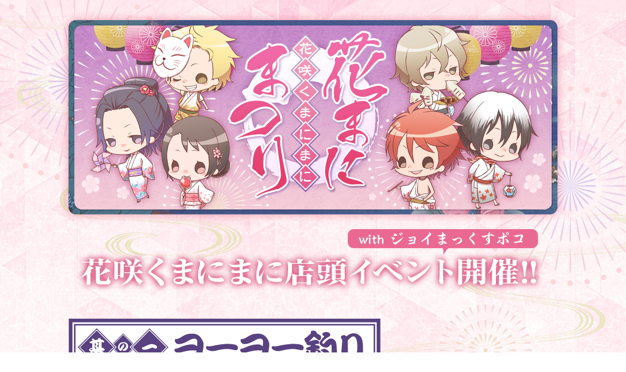

--- FILE ---
content_type: text/html
request_url: https://game.mages.co.jp/hanamani/omatsuri/
body_size: 755
content:
<!DOCTYPE html>
<html lang="ja" prefix="og: http://ogp.me/ns# fb: http://www.facebook.com/2008/fbml">
<head>
<meta charset="utf-8">
<title>花まにまつり | 花咲くまにまに</title>
<link rel="stylesheet" type="text/css" media="all" href="local.css" />
</head>
<body>
<div id="wrapper">
	<div id="siteHeader">
	</div>
	<div id="contents">
		<h1><img src="images/headder.png" alt="花咲くまにまに連動購入キャンペーン" border="0" usemap="#sample" /></h1>

 
<map name="sample">
<area shape="rect" coords="242,1511,582,1541" href="https://twitter.com/hanamani" alt="花咲くまにまに公式Twitter">
<area shape="rect" coords="249,2648,589,2678" href="https://twitter.com/hanamani" alt="花咲くまにまに公式Twitter">
</map>

	</div>
	<!--contents-->


</div>
<!--wrapper-->

</body>
</html>


--- FILE ---
content_type: text/css
request_url: https://game.mages.co.jp/hanamani/omatsuri/local.css
body_size: 138
content:
body{background: url(./images/BG_out.jpg); background-size: cover; background-repeat: no-repeat; background-position: 50% 0%; background-attachment:fixed;}


#contents{width: px; margin: 0 auto; text-align: center; }

a img {border-style:none;}

